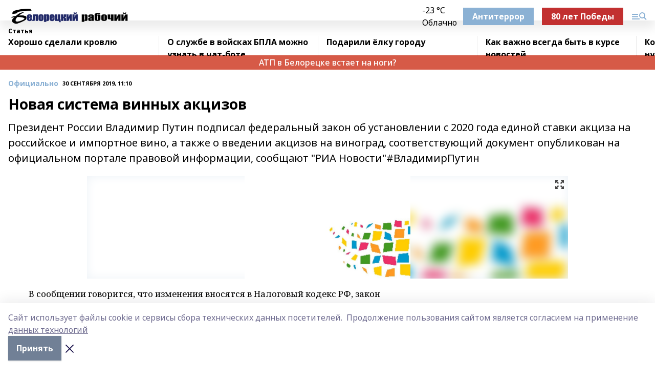

--- FILE ---
content_type: image/svg+xml
request_url: https://belrab.ru/_nuxt/img/ok-short.e0e3723.svg
body_size: 1680
content:
<?xml version="1.0" encoding="UTF-8"?>
<svg width="83px" height="43px" viewBox="0 0 83 43" version="1.1" xmlns="http://www.w3.org/2000/svg" xmlns:xlink="http://www.w3.org/1999/xlink">
    <title>Group</title>
    <defs>
        <polygon id="path-1" points="43 0 0 0 0 43 43 43"></polygon>
    </defs>
    <g id="Page-1" stroke="none" stroke-width="1" fill="none" fill-rule="evenodd">
        <g id="Group">
            <path d="M65.3555,24.1519 C65.3555,25.2912 65.2008,26.3003 64.8916,27.1792 C64.5905,28.0581 64.147,28.8027 63.561,29.4131 C62.9832,30.0153 62.2834,30.471 61.4614,30.7803 C60.6476,31.0895 59.728,31.2441 58.7026,31.2441 C57.7424,31.2441 56.8594,31.0895 56.0537,30.7803 C55.2562,30.471 54.5604,30.0153 53.9663,29.4131 C53.3804,28.8027 52.9246,28.0581 52.5991,27.1792 C52.2817,26.3003 52.123,25.2912 52.123,24.1519 C52.123,22.6382 52.3916,21.3564 52.9287,20.3066 C53.4658,19.2568 54.2308,18.4593 55.2236,17.9141 C56.2165,17.3688 57.4006,17.0962 58.7759,17.0962 C60.0535,17.0962 61.1847,17.3688 62.1694,17.9141 C63.1623,18.4593 63.9395,19.2568 64.501,20.3066 C65.0706,21.3564 65.3555,22.6382 65.3555,24.1519 Z M55.9194,24.1519 C55.9194,25.047 56.0171,25.7998 56.2124,26.4102 C56.4077,27.0205 56.7129,27.4803 57.1279,27.7896 C57.543,28.0988 58.0841,28.2534 58.7515,28.2534 C59.4106,28.2534 59.9437,28.0988 60.3506,27.7896 C60.7656,27.4803 61.0667,27.0205 61.2539,26.4102 C61.4492,25.7998 61.5469,25.047 61.5469,24.1519 C61.5469,23.2485 61.4492,22.4998 61.2539,21.9058 C61.0667,21.3035 60.7656,20.8519 60.3506,20.5508 C59.9355,20.2497 59.3944,20.0991 58.7271,20.0991 C57.7424,20.0991 57.0262,20.4368 56.5786,21.1123 C56.1392,21.7878 55.9194,22.8009 55.9194,24.1519 Z M78.012,17.3525 L82.114,17.3525 L76.706,23.8955 L82.59,31 L78.366,31 L72.788,24.0786 L72.788,31 L69.064,31 L69.064,17.3525 L72.788,17.3525 L72.788,23.981 L78.012,17.3525 Z" id="Shape" fill="#202022" fill-rule="nonzero"></path>
            <g id="Clipped">
                <mask id="mask-2" fill="white">
                    <use xlink:href="#path-1"></use>
                </mask>
                <g id="Path"></g>
                <g id="Group" mask="url(#mask-2)" fill-rule="nonzero">
                    <path d="M0,20.6385 C0,10.9128 0,6.04986 3.02493,3.02493 C6.04986,0 10.9128,0 20.6385,0 L22.3615,0 C32.0872,0 36.9501,0 39.9751,3.02493 C43,6.04986 43,10.9128 43,20.6385 L43,22.3615 C43,32.0872 43,36.9501 39.9751,39.9751 C36.9501,43 32.0872,43 22.3615,43 L20.6385,43 C10.9128,43 6.04986,43 3.02493,39.9751 C0,36.9501 0,32.0872 0,22.3615 L0,20.6385 Z" id="Path" fill="#FF7700"></path>
                    <path d="M21.5001,21.3888 C23.606,21.3888 25.5014,20.5463 26.8799,19.1679 C28.2583,17.7895 29.1007,15.875 29.1007,13.7881 C29.1007,11.6821 28.2583,9.78676 26.8799,8.40832 C25.5014,7.02989 23.606,6.1875 21.5001,6.1875 C19.3941,6.1875 17.4987,7.02989 16.1203,8.40832 C14.7419,9.78676 13.8994,11.6821 13.8994,13.7881 C13.8994,15.8941 14.7419,17.7895 16.1203,19.1679 C17.4987,20.5272 19.3941,21.3888 21.5001,21.3888 Z M19.0687,11.3375 C19.7004,10.7057 20.562,10.3228 21.5001,10.3228 C22.4573,10.3228 23.3188,10.7057 23.9315,11.3375 C24.5632,11.9693 24.9462,12.8309 24.9462,13.769 C24.9462,14.7071 24.5632,15.5877 23.9315,16.2004 C23.2997,16.8322 22.4382,17.2151 21.5001,17.2151 C20.5428,17.2151 19.6812,16.8322 19.0687,16.2004 C18.4368,15.5687 18.054,14.7071 18.054,13.769 C18.054,12.8309 18.4368,11.9693 19.0687,11.3375 Z" id="Shape" fill="#FFFFFF"></path>
                    <path d="M31.7234,24.4473 L29.4834,21.4032 C29.3494,21.2309 29.1196,21.2118 28.9474,21.3457 C26.8414,23.1454 24.2568,24.2941 21.4807,24.2941 C18.7047,24.2941 16.1201,23.1263 14.0141,21.3457 C13.861,21.2118 13.6121,21.2309 13.478,21.4032 L11.2572,24.4473 C11.1423,24.6004 11.1806,24.811 11.3147,24.9259 C13.1909,26.4575 15.3734,27.4722 17.6517,28.0083 L12.942,36.2981 C12.8272,36.5278 12.9994,36.815 13.2675,36.815 L17.8814,36.815 C18.0155,36.815 18.1495,36.7385 18.2069,36.6044 L21.4999,29.2527 L24.7928,36.6044 C24.8503,36.7385 24.9843,36.815 25.1183,36.815 L29.7323,36.815 C30.0003,36.815 30.1726,36.5278 30.0386,36.2981 L25.3289,28.0083 C27.6071,27.4722 29.7706,26.4575 31.6468,24.9259 C31.8,24.811 31.8191,24.6004 31.7234,24.4473 Z" id="Path" fill="#FFFFFF"></path>
                </g>
            </g>
        </g>
    </g>
</svg>